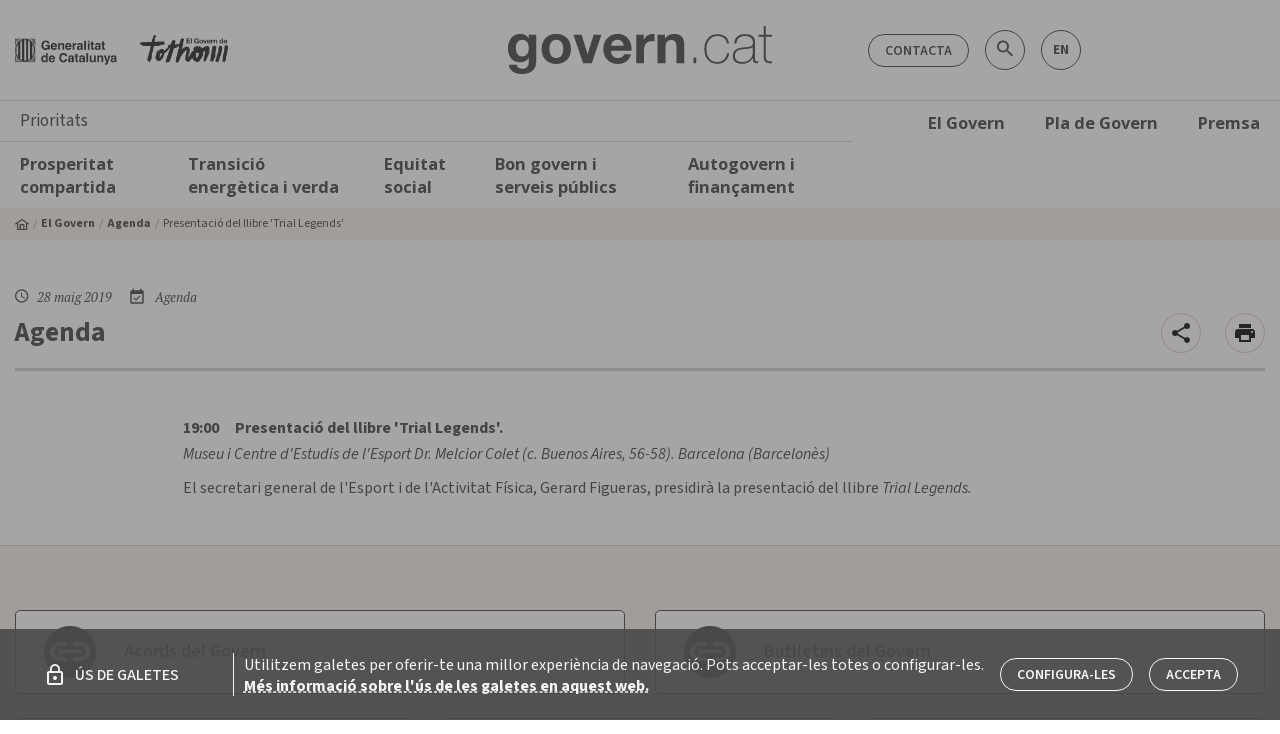

--- FILE ---
content_type: application/javascript; charset=UTF-8
request_url: https://govern.cat/gov/17-es2015.97ea9b1a0e918b8eaa7c.js
body_size: 11267
content:
(window.webpackJsonp=window.webpackJsonp||[]).push([[17],{"mvU/":function(e){e.exports=JSON.parse('{"language-toggle":"EN","language-url":"https://catalangovernment.eu/catalangovernment/","contact":"Contacta","contacte":"Contacte","cites":"Cites","dades-clau":"Dades clau","inici":"Inici","search":"cerca","share":"Comparteix","close":"Tancar ","go-top":"Torna amunt","transcript":"Transcripci\xf3 en PDF","attached-files":"Fitxers adjunts","files-images":"Imatges","files-videos":"V\xeddeos","audio":"Talls de so","more-info":"+ INFORMACI\xd3","cookies":{"title":"\xdaS DE GALETES","modal-title":"Configuraci\xf3 de galetes","text":"Utilitzem galetes per oferir-te una millor experi\xe8ncia de navegaci\xf3. Pots acceptar-les totes o configurar-les.","btn-accept":"Accepta","btn-preferences":"Configura-les","save":"Desa els canvis","info":"M\xe9s informaci\xf3 sobre l\'\xfas de les galetes en aquest web.","info-url":"/politica-de-galetes","portal":"Govern.cat","active":"Active","inactive":"Inactive","essential":{"name":"Galetes essencials","description":"Aquestes galetes no es poden desactivar. S\xf3n necess\xe0ries per proporcionar algunes funcionalitats del web com, per exemple, que quedi registrada la selecci\xf3 d\'idioma."},"optimization":{"name":"Galetes d\'optimitzaci\xf3","description":"Aquestes galetes recullen informaci\xf3 an\xf2nima sobre l\'\xfas que es fa del web, les p\xe0gines que visites, els elements amb els quals interacciones o com has arribat al web. Es fan servir per analitzar el comportament dels usuaris en el web i millorar-ne l\'experi\xe8ncia."},"marketing":{"name":"Galetes de m\xe0rqueting","description":"Aquestes s\xf3n galetes publicit\xe0ries que utilitzen serveis de tercers i que es poden fer servir al web, com poden ser les galetes de doubleclick.net per recollir informaci\xf3 demogr\xe0fica agregada i an\xf2nima a Google Analytics."}},"newsletter":{"title":"Butllet\xed del Govern","label":"Subscriu-t\'hi"},"article-type":{"1":"Nota de premsa","2":"Acords del Govern","3":"Convocat\xf2ria","4":"Agenda","5":"Imatge","6":"V\xeddeo","7":"Rodes de premsa","11":"Discurs","12":"V\xeddeo actualitat"},"results-type":{"1":"{{num}} Not\xedcies","2":"{{num}} Acords","3":"{{num}} Convocat\xf2ries","4":"{{num}} Actes","5":"{{num}} Imatges","6":"{{num}} V\xeddeos","7":"{{num}} Rodes de premsa","11":"{{num}} Discursos","12":"{{num}} V\xeddeos"},"results-type-btn":{"1":"+ m\xe9s Not\xedcies","2":"+ m\xe9s Acords","3":"+ m\xe9s Convocat\xf2ries","4":"+ m\xe9s Actes","5":"+ m\xe9s Imatges","6":"+ m\xe9s V\xeddeos","7":"+ m\xe9s Rodes de premsa","11":"+ m\xe9s discursos","12":"+ m\xe9s V\xeddeos"},"pla-de-govern":{"text":"El Pla de Govern de la XV Legislatura t\xe9 per objectiu impulsar la tercera gran transformaci\xf3 de Catalunya a trav\xe9s de 5 grans prioritats i 35 objectius espec\xedfics, sota els valors d\'unir per progressar i servir per transformar."},"el-pla-de-govern-al-territori":{"title":"El Pla de Govern al territori","route":"/pla-govern/el-pla-de-govern-al-territori","text":"<p>La Catalunya pr\xf2spera, justa i segura per a tothom es construeix barri a barri, municipi a municipi i comarca a comarca. Comptant amb tothom i al servei de tothom. Aquest \xe9s el comprom\xeds del Govern de Catalunya.</p><p>Aix\xf2 vol dir que visquem on visquem, els catalans i catalanes hem de gaudir de les mateixes oportunitats, accedir als mateixos serveis, tenir els mateixos drets i complir amb els mateixos deures.</p><p>Per fer-ho possible, \xe9s necessari que Catalunya generi prosperitat. Ara b\xe9, amb un model que garanteixi que aquesta prosperitat arribi a tot el territori i a totes les persones. \xc9s a dir, amb un model de prosperitat compartida.</p><p>El Pla de Govern \xe9s l\'instrument de planificaci\xf3 pol\xedtica i estrat\xe8gica que tradueix en accions, mesures i inversions aquest comprom\xeds. Un comprom\xeds que es desplega, a m\xe9s, en cadascun dels setze plans d\'acci\xf3 departamentals i en eines de planificaci\xf3 com el Catalunya Lidera, amb 18.500 milions d\'euros i 200 accions en els pr\xf2xims cinc anys.</p><p>Vivim un moment hist\xf2ric de canvis profunds, un m\xf3n en plena redefinici\xf3 degut als nous equilibris geopol\xedtics, l\'impacte del canvi clim\xe0tic, el poder de les noves tecnologies i els canvis demogr\xe0fics. Cal preparar Catalunya avui perqu\xe8 dem\xe0 segueixi avan\xe7ant al servei de la millora de la vida dels m\xe9s de vuit milions de catalans i catalanes. La millor manera d\'aconseguir-ho \xe9s sumar esfor\xe7os i recursos del conjunt d\'administracions i de la societat.</p><p>Estic conven\xe7ut que els millors anys de Catalunya estan per venir. Amb la implicaci\xf3 de tothom, ser\xe0 un exemple a Europa de projecte col\xb7lectiu que reforci els nostres vincles, els nostres valors i la nostra conviv\xe8ncia.</p><p><strong><span>Molt Honorable Senyor Salvador Illa i Roca</span>President de la Generalitat de Catalunya.</strong></p>","header-card":{"text":"El Pla de Govern \xe9s l\u2019instrument de planificaci\xf3 pol\xedtica i estrat\xe8gica que tradueix en accions, mesures i inversions aquest comprom\xeds."},"pagina":{"title":"<h2 class=\\"e-h3\\">Comarca a comarca</h2>","text-01":"Properes visites","text-02":"Totes les actuacions"}},"balanc-del-primer-any":{"title":"Balan\xe7 del primer any del Pla de Govern","route":"/pla-govern/balanc-del-primer-any","text":"<p>El 2025 ha estat un bon any per a Catalunya. Amb ambici\xf3 i lideratge, hem posat el pa\xeds en marxa.</p><p>En un context geopol\xedtic convuls i en un m\xf3n que canvia de manera accelerada i incerta, Catalunya tamb\xe9 ha canviat. Ha canviat a millor. Avui Catalunya est\xe0 m\xe9s preparada que fa un any. M\xe9s capacitada, m\xe9s din\xe0mica i m\xe9s centrada per afrontar amb confian\xe7a el present i el futur.</p><p>Tenim les prioritats clares i hem fixat un rumb. Catalunya ha tornat al m\xf3n i el m\xf3n ha tornat a Catalunya com ho constaten l\u2019atracci\xf3 d\u2019inversions, l\u2019augment de les nostres exportacions i la projecci\xf3 de la nostra cultura. I, el que ens omple d\u2019orgull, Catalunya ha demostrat una ambici\xf3 moral de pa\xeds en defensa dels valors humans i de la conviv\xe8ncia.</p>","header-card":{"text":"Una Catalunya centrada en les principals preocupacions de la ciutadania perqu\xe8 volem oferir als catalans i catalanes certeses i esperan\xe7a."},"pagina":{"title":"<h2 class=\\"e-h3\\">Les actuacions que hem dut a terme el 2025</h2>","text-01":"","text-02":"L\u2019acci\xf3 del Govern per prioritats"}},"pagina":{"banner":{"01":"Pla de Govern","02":"Pla Catalunya lidera","03":"Plans d\u2019acci\xf3 departamentals","04":"M\xe9s actuacions al territori","05":"Balan\xe7 d\u2019un any del<br> Pla de Govern en PDF","05-aria":"Balan\xe7 d\u2019un any del Pla de Govern en PDF"},"banner-05-url":"https://govern.cat/govern/docs/1any_PladeGovern.pdf"},"legal":{"accessibility":"Accessibilitat","legal":"Av\xeds legal","cookie-policy":"Pol\xedtica de galetes"},"govern":{"title":"El Govern","route":"/govern"},"pla-govern":{"title":"Pla de Govern","route":"/pla-govern","text":"<h2 class=\\"e-h3\\">5 prioritats, 35 objectius espec\xedfics</h2>"},"mapa-web":{"title":"Mapa web","route":"/mapa-web"},"contactar":{"title":"Contactar","route":"/contactar"},"searcher":{"title":"Cercador","route":"/cercador"},"notes-premsa":{"title":"Notes de premsa","route":"/notes-premsa"},"convocatories":{"title":"Convocatories","route":"/convocatories"},"imatge":{"title":"Imatges","route":"/audiovisual/imatge"},"video":{"title":"V\xeddeos","route":"/audiovisual/video"},"biography":{"title":"Biography","route":"/president/biography"},"acords-govern":{"title":"Acords del Govern","route":"/acords-govern"},"rodes-premsa":{"title":"Rodes de premsa","route":"/rodes-premsa"},"agenda":{"title":"Agenda","route":"/agenda"},"reportatge":{"title":"Reportatge","route":"/reportatge"},"prosperitat-compartida":{"title":"Prosperitat compartida","route":"/prosperitat-compartida"},"transicio-energetica-i-verda":{"title":"Transici\xf3 energ\xe8tica i verda","route":"/transicio-energetica-i-verda"},"equitat-social":{"title":"Equitat social","route":"/equitat-social"},"bon-govern-i-serveis-publics":{"title":"Bon govern i serveis p\xfablics","route":"/bon-govern-i-serveis-publics"},"autogovern-i-financament":{"title":"Autogovern i finan\xe7ament","route":"/autogovern-i-financament"},"executive-council":{"title":"El Consell Executiu","route":"/consell-executiu"},"consell-executiu":{"title":"El Consell Executiu","route":"/consell-executiu"},"president":{"title":"El president","route":"/president"},"cookie-policy":{"title":"Pol\xedtica de galetes","route":"/politica-de-galetes"},"read-more":"+ M\xe9s not\xedcies","see-more":"M\xe9s not\xedcies","president-content":"<p class=\\"lead\\">Nascut a la Roca del Vall\xe8s (Barcelona) el 5 de maig del 1966.</p><p class=\\"lead\\">\xc9s llicenciat en Filosofia per la Universitat de Barcelona i t\xe9 un m\xe0ster en Business Administration a l\'Escola de Gesti\xf3 i Negocis IESE de la Universitat de Navarra.</p><p class=\\"lead\\">Va ser alcalde de la Roca del Vall\xe8s (1995-2005), director general de Gesti\xf3 d\'Infraestructures del Departament de Just\xedcia de la Generalitat (2005-2009) i director de Gesti\xf3 Econ\xf2mica de l\'Ajuntament de Barcelona (2010-2011). Entre el gener del 2020 i el gener del 2021, Salvador Illa va ser ministre de Sanitat del Govern d/\'Espanya. Posteriorment, va ser president del Grup Parlamentari Socialistes i Units per Avan\xe7ar i Cap de l\'Oposici\xf3 al Parlament de Catalunya.</p>","president-header":{"title":"El president","text":"Salvador Illa i Roca"},"president-cards":{"biography":{"title":"Biografia","url":"/president/biografia"},"images":{"title":"Galeria <br>d\'imatges","url":"/galeries-imatges"},"speeches":{"title":"Discursos","url":"/discursos"},"contact":{"title":"Contactar <br>amb el president"}},"SEARCHER":{"VIEW":{"TITLE":"{{num}} Resultats"},"OPTIONS":{"ALL":"Tots","SUGGESTION_LABEL":"volies dir","TYPES":{"NOTA_PREMSA":"Notes de premsa","CONVOCATORIES":"Convocat\xf2ries","AGENDA":"Agenda del Govern","ACORD_GOVERN":"Acords del Govern","IMATGE":"Imatges","VIDEOS":"V\xeddeos","RODES_PREMSA":"Rodes de premsa"}},"TAGS":{"AGENDA":"Agenda","CONVOCATORIES":"Convocat\xf2ries","GALERIES":"Galeria multim\xe8dia","BUTLLETINS":"Subscriu-te als butlletins","VIEWLIST":"Canvia de vista tipus llista","VIEWCARD":"Canvia de vista tipus card","RSS":"Segueix-nos per RSS"},"LABELS":{"SEARCH":"Cerca","CLEAN_SEARCH":"Netejar la cerca","OPEN_SEARCH":"Obrir la cerca","CLOSE_SEARCH":"Tancar la cerca","DELETE_TAG":"Suprimeix l\'etiqueta ","WHERE":"a","GLOBAL_SEARCH":"Cerca global","DEPARTMENT":"Departament","CONTENT_TYPE":"Tipus de contingut","LEGISLATURE":"Per legislatura","SINCE":"Des de","UNTIL":"Fins a","MONTH":"Mes","YEAR":"Any"},"BUTTONS":{"ADVANCED_SEARCH":"Cerca avan\xe7ada","SIMPLE_SEARCH":"Cerca simple","SHOW_MORE":"+ veure\'n m\xe9s"}},"DEPARTMENTS":{"LIST_TITLE":"Sales de premsa dels departaments"},"CONTACT":{"TITLE":"Fitxa de contacte","MANAGER":"Titular","PRESS_MANAGER":"Responsable premsa","COMMUNICATION_MANAGER":"Responsable comunicaci\xf3","ADDRESS":"Contacte amb mitjans","DEPARTMENT_WEB":"Web del departament","DEPARTMENT_MAIL":"Mail de contacte"},"BREADCRUMB":{"SALA_PREMSA":"Sala de premsa","PRESS_NOTE":"Notes de premsa"}}')}}]);